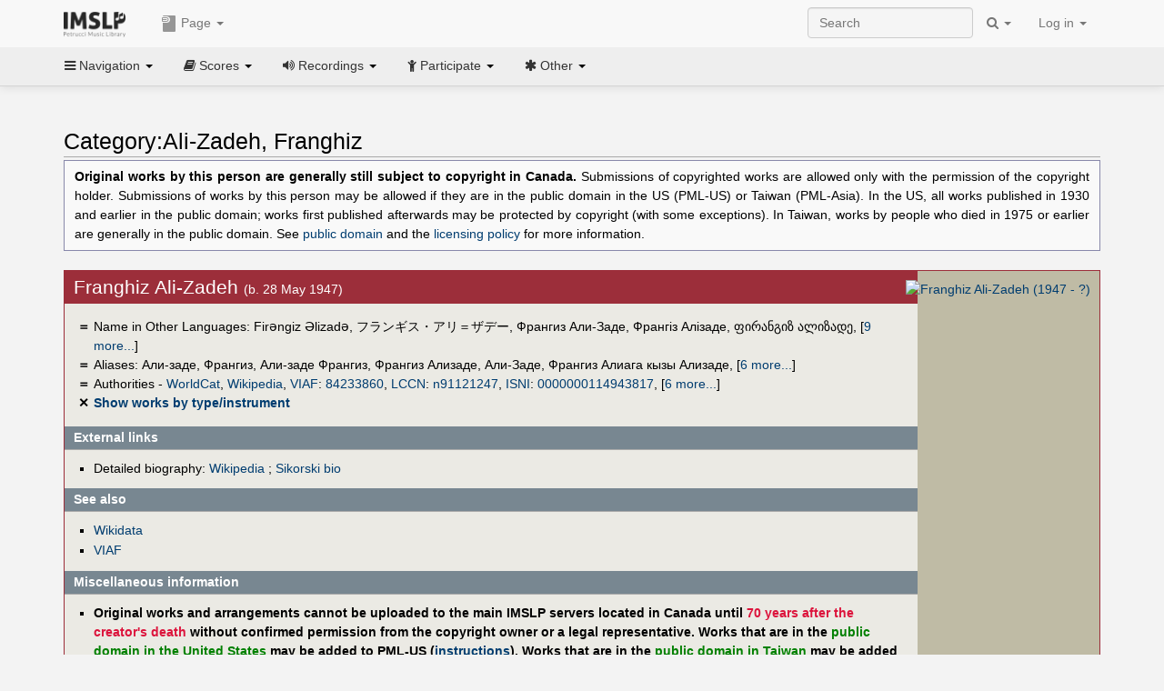

--- FILE ---
content_type: text/html; charset=UTF-8
request_url: https://imslp.org/wiki/Category:Ali-Zadeh,_Franghiz
body_size: 11134
content:
<!DOCTYPE html>
<html lang="en" dir="ltr" class="client-nojs">
<head>
<title>Category:Ali-Zadeh, Franghiz - IMSLP</title>
<meta charset="UTF-8" />
<meta name="generator" content="MediaWiki 1.18.1" />
<meta http-equiv="X-UA-Compatible" content="IE=edge" />
<meta name="viewport" content="width=device-width, initial-scale=1, maximum-scale=1" />
<link rel="apple-touch-icon" sizes="180x180" href="/apple-touch-icon.png" />
<link rel="icon" sizes="192x192" href="/android-touch-icon.png" />
<link rel="shortcut icon" href="/favicon.ico" />
<link rel="search" type="application/opensearchdescription+xml" href="/opensearch_desc.php" title="IMSLP (en)" />
<link rel="EditURI" type="application/rsd+xml" href="//imslp.org/api.php?action=rsd" />
<link rel="copyright" href="http://creativecommons.org/licenses/by-sa/4.0/" />
<link rel="alternate" type="application/atom+xml" title="IMSLP Atom feed" href="/index.php?title=Special:RecentChanges&amp;feed=atom" />
<link rel="stylesheet" href="/load.php?debug=false&amp;lang=en&amp;modules=ext.wikiForum%7Cmediawiki.legacy.commonPrint%2Cshared%7Cskins.bootstrapmediawiki&amp;only=styles&amp;skin=bootstrap-mediawiki&amp;*" />
<link rel="stylesheet" href="/skins/bootstrap-mediawiki/font-awesome/css/font-awesome.min.css" />
<link rel="stylesheet" href="/extensions/Slick/slick.css" />
<link rel="stylesheet" href="/extensions/Slick/slick-theme.css" />
<link rel="stylesheet" href="/extensions/common/jscss/flexigrid.css?22.0" />
<link rel="stylesheet" href="/extensions/common/jscss/IMSLPMisc.css?22.0" />
<link rel="stylesheet" href="/skins/bootstrap-mediawiki/submenu/css/bootstrap-submenu.min.css?303" /><meta name="ResourceLoaderDynamicStyles" content="" />
<link rel="stylesheet" href="/load.php?debug=false&amp;lang=en&amp;modules=site&amp;only=styles&amp;skin=bootstrap-mediawiki&amp;*" />
<style>a:lang(ar),a:lang(ckb),a:lang(fa),a:lang(kk-arab),a:lang(mzn),a:lang(ps),a:lang(ur){text-decoration:none}a.new,#quickbar a.new{color:#ba0000}

/* cache key: imslp_wiki:resourceloader:filter:minify-css:4:c88e2bcd56513749bec09a7e29cb3ffa */</style>
<script src="/load.php?debug=false&amp;lang=en&amp;modules=startup&amp;only=scripts&amp;skin=bootstrap-mediawiki&amp;*"></script>
<script>if(window.mw){
	mw.config.set({"wgCanonicalNamespace": "Category", "wgCanonicalSpecialPageName": false, "wgNamespaceNumber": 14, "wgPageName": "Category:Ali-Zadeh,_Franghiz", "wgTitle": "Ali-Zadeh, Franghiz", "wgCurRevisionId": 3746874, "wgArticleId": 649933, "wgIsArticle": true, "wgAction": "view", "wgUserName": null, "wgUserGroups": ["*"], "wgCategories": ["Non-Public Domain People", "People", "Composers", "People from the Modern era", "Azerbaijani people", "Locked people", "Female people"], "wgBreakFrames": false, "wgRestrictionEdit": ["sysop"], "wgRestrictionMove": ["sysop"], "wgVectorEnabledModules": {"collapsiblenav": true, "collapsibletabs": true, "editwarning": false, "expandablesearch": false, "footercleanup": false, "sectioneditlinks": false, "simplesearch": true, "experiments": true}, "wgWikiEditorEnabledModules": {"toolbar": true, "dialogs": true, "hidesig": true, "templateEditor": false, "templates": false, "preview": false, "previewDialog": false, "publish": false, "toc": false}, "userIsMember": false});
}
</script><script>if(window.mw){
	mw.loader.load(["mediawiki.page.startup"]);
}
</script>

<script async src='https://www.googletagmanager.com/gtag/js?id=G-4QW4VCTZ4E'></script>
<script>
	window.dataLayer = window.dataLayer || [];
	function gtag(){dataLayer.push(arguments);}
	gtag('js', new Date());
	gtag('config', 'G-4QW4VCTZ4E');
</script>
<script type="text/javascript">
    (function(c,l,a,r,i,t,y){
        c[a]=c[a]||function(){(c[a].q=c[a].q||[]).push(arguments)};
        t=l.createElement(r);t.async=1;t.src="https://www.clarity.ms/tag/"+i;
        y=l.getElementsByTagName(r)[0];y.parentNode.insertBefore(t,y);
    })(window, document, "clarity", "script", "i36pgsjwfo");
</script></head>
<body class="mediawiki ltr sitedir-ltr ns-14 ns-subject page-Category_Ali-Zadeh_Franghiz action-view skin-bootstrap-mediawiki">
<script>if(typeof IMSLPMsg=='undefined')IMSLPMsg={};$.extend(IMSLPMsg,{"js-a1":"e-mail address","js-a2":"or","js-a3":"existing IMSLP account name","js-a4":"15","js-b":"e-mail address (required)","js-b1":"E-mail Address","js-c":"IMSLP account name (optional)","js-c1":"IMSLP Account Name","js-d":"Purchase","js-e":"`1 Year`7 `2 Months: $`3.`4 per month, $`5.`6 total.","js-f":"composer category name","js-g":"Please select a composer.","js-h":"Composer category does not exist.","js-i":"Unable to get composer birth year.","js-j":"Composer must have been born more than 10 years ago.","js-k":"Composer: `1, Born: `2, Subscription Period: `3 Years, $`4.`5 total.","js-l":"Invalid e-mail address.","js-m":"No e-mail address provided.","js-n":"No e-mail address or user name provided.","js-o":"This is a `1gift subscription`2.","js-p":"Number of gift subscriptions:","js-q":"Invalid number of gift certificates.","js-r":"Your download will continue in `1 seconds...","js-s":"Click here to continue your download.","js-t":"This user is already a member.  Do you want to continue and add to the membership period?","js-u":"Internal server error.","js-v":"No composer selected.","js-w":"become a member","usegift":"1","pplc":"","unlocknav":"Unlock toolbars","locknav":"Lock toolbars","creditcard":"Credit card","paypal":"PayPal","membdesc":"Membership ($22 per year)","subscribe":"Subscribe","top10below":"Top 10 results below","naxosmoreres":"more results","chgkeyw":"change","naxossearchkey":"Search key:","newfile":"This is a newly submitted file that is available to members only.","memblogin":"<b>Are you a member?  Please <a href=\"\/index.php?title=Special:Userlogin&returnto=`1\">sign in<\/a> to avoid the waiting period.<\/b>","removead":"remove ad","addsheetmusic":"Add Sheet Music","yourownarrangement":"Your Own Arrangement","yourowncomposition":"Your Own Composition","yourownedition":"Your Own Edition","recording":"Recording","addfile":"Add File","addwork":"Add Work","membershipstatus":"Membership status","purchasemembership":"Purchase membership","searchimslpsite":"Search IMSLP site","searchbyimslpindex":"Search by IMSLP index","searchnaxosmusiclibrary":"Search Naxos Music Library","js-cont":"cont.","js-noprevious":"no previous","js-previous":"previous `1","js-nonext":"no next","js-next":"next `1","js-fcs":"Search category...","addscan":"Add Scan","addmanuscript":"Add Manuscript","newcomposition":"New Composition","newarrangement":"New Arrangement","newedition":"New Edition","updatecard":"Update Credit Card","confirmremovecc":"Please confirm credit card removal, all renewing subscriptions will be automatically cancelled.","alipay":"Alipay","dontexpandfileentries":"Don't expand file entries","expandfileentries":"Expand file entries","js-t1":"This user already has a renewing subscription, another subscription cannot be purchased.","js-recur-monthly":"Monthly subscription: $2.99\/mo","js-recur-yearly":"Yearly subscription: $22.00\/yr ($1.83\/mo)","js-pay-bancontact":"Bancontact","js-pay-eps":"eps","js-pay-giropay":"giropay","js-pay-ideal":"iDEAL","js-pay-p24":"Przelewy24","js-pay-sofort":"SOFORT","js-pay-wechat":"WeChat Pay","js-paymentrequiresname":"Please enter your full name to use this payment method:","js-sofortcountry":"Bank account location","js-sofortselecttext":"Select a country","js-paymenttypeyearlyonly":"Only credit cards and Paypal are accepted for a monthly subscription.","membdesc-norecur":"Membership ($`1)","membdesc-monthly":"Membership ($2.99 per month)","app-title":"IMSLP","app-price":"FREE","app-button":"VIEW","app-apple":"On the App Store","app-google":"In Google Play","app-amazon":"On Amazon Appstore","js-promo-year":"1 year","js-promo-years":"`1 years","js-promo-month":"1 month","js-promo-months":"`1 months","js-promo-ptnrbuyamt":"`1 (current balance: `2)","js-promo-codetooshort":"Promo code too short.","js-promo-email":"E-mail","js-promo-customer-email":"Customer e-mail","js-promo-email-required":"E-mail is required.","js-membership-monthly":"Monthly membership: $`1 per month","js-membership-yearly":"Yearly membership: $`1 per year","stripe-membdesc":"Membership ($`1 per year)"});</script><script>IMSLPTOCMsg="Contents";</script>		<div id="adngin-video-0" style="height:0"></div>
		<script src="/skins/bootstrap-mediawiki/submenu/js/bootstrap-submenu.min.js"></script>
		<div class="navbar navbar-default navbar-fixed-top " id="bs-top-navbar" role="navigation">
				<div class="container">
					<!-- .btn-navbar is used as the toggle for collapsed navbar content -->
					<div class="navbar-header">
						<button class="navbar-toggle collapsed" data-toggle="collapse" data-target=".navbar-collapse">
							<span class="sr-only">Toggle navigation</span>
							<span class="icon-bar"></span>
							<span class="icon-bar"></span>
							<span class="icon-bar"></span>
						</button>
														<select id="subnav-select">
								<option selected disabled hidden>Navigation</option><optgroup label=" Navigation"><option value='/wiki/Main_Page'><i class="fa fa-home"></i> Main Page</option><option value='/wiki/Special:RecentChanges'><i class="fa fa-edit"></i> Recent changes</option><option value='/wiki/Special:Random'><i class="fa fa-random"></i> Random page</option></optgroup><optgroup label=" Scores"><option value='/wiki/IMSLP:Difficulty'><i class="fa fa-star"></i> Instrument difficulty</option><option value='/wiki/Category:Composers'><i class="fa fa-sort-alpha-asc"></i> Composers</option><option value='/wiki/Category:People'><i class="fa fa-users"></i> All people</option><option value='/wiki/Category:People_by_nationality'><i class="fa fa-globe"></i> Nationality</option><option value='/wiki/Browse_people_by_time_period'><i class="fa fa-calendar"></i> Time period</option><option value='/wiki/IMSLP:View_Genres'><i class="fa fa-list-ul"></i> Instrumentation/Genre</option><option value='/wiki/Category:Scores_by_publisher'><i class="fa fa-files-o"></i> Publishers</option><option value='/wiki/Category:Works_with_Braille_scores'><i class="fa fa-braille"></i> Braille scores</option></optgroup><optgroup label=" Recordings"><option value='https://imslp.org/index.php?title=Category:People_with_recordings&amp;memberitst=Recordings'><i class="fa fa-sort-alpha-asc"></i> Composers</option><option value='/wiki/Category:Performers'><i class="fa fa-users"></i> Performer name</option><option value='/wiki/Category:Pages_with_commercial_recordings'><i class="fa fa-headphones"></i> Commercial recordings</option></optgroup><optgroup label=" Participate"><option value='/wiki/IMSLP:Contributor_Portal'>Contributor portal</option><option value='' disabled='disabled' class='unclickable'>----</option>
<option value='https://imslp.org/index.php?title=Special:WikiForumNext/recent-discussions//1/4'>Recent discussions</option><option value='https://imslpforums.org'>Forums</option><option value='/wiki/IMSLP:IRC_Access'>Live Chat (IRC)</option><option value='' disabled='disabled' class='unclickable'>----</option>
<option value='/wiki/IMSLP:FAQ'>FAQ</option><option value='/wiki/Help:Contents'>Help</option></optgroup><optgroup label=" Other"><option value='https://imslp.org/index.php?title=Category:Pages_with_parts_for_purchase&amp;simplesubcat=1&amp;launchtab=parts'>Purchase from IMSLP</option><option value='/wiki/IMSLP:Subscriptions'>Purchase membership</option><option value='https://www.paypal.com/cgi-bin/webscr?cmd=_donations&amp;business=payments@imslp.org&amp;item_name=IMSLP+%2F+Petrucci+Music+Library&amp;no_shipping=0&amp;no_note=1&amp;tax=0&amp;currency_code=USD&amp;lc=US&amp;bn=PP-DonationsBF&amp;charset=UTF-8&amp;notify_url=http%3A%2F%2Fimslp.org%2Fimslpscripts%2Fshop%2FPPDonationsIPN.ISCR.php'>Donate</option><option value='/wiki/IMSLP:Site_support'>Supporting IMSLP</option><option value='/wiki/IMSLP:Sponsored_Composers'>Sponsored people</option><option value='' disabled='disabled' class='unclickable'>----</option>
<option value='/wiki/IMSLP:Jobs'>Jobs</option><option value='/wiki/IMSLP:About'>About</option><option value='' disabled='disabled' class='unclickable'>----</option>
<option value='/wiki/IMSLP:Select_Language'>Select language</option><option value='/wiki/Special:Upload'>Upload picture</option><option value='/wiki/IMSLP:Sitemap'>Sitemap</option><option value='/wiki/IMSLP:Privacy_policy'>Privacy policy</option><option value='/wiki/IMSLP:General_disclaimer'>Disclaimers</option></optgroup>								</select>
														<a class="navbar-brand" href="/wiki/Main_Page" title="IMSLP"><img src='/imslp.png' alt='Logo'/></a>
					</div>

					<div class="collapse navbar-collapse" id="bs-mobile-nav">					<ul class="nav navbar-nav" id="page-dropdown"><li class="dropdown"><a class="dropdown-toggle nddm" data-toggle="dropdown"><span class="icon icon11"></span> Page <b class="caret"></b></a><ul class="dropdown-menu "><li ><a href="/wiki/Category:Ali-Zadeh,_Franghiz" class='nddm selected'><i class="fa fa-folder-open"></i> Category</a><li ><a href="/index.php?title=Special:WikiForum&amp;forum=4&amp;page_assoc=Category%3AAli-Zadeh%2C+Franghiz" class='nddm '><i class="fa fa-comment"></i> Discussion (0)</a><li ><a href="/index.php?title=Category:Ali-Zadeh,_Franghiz&amp;action=edit" class='nddm '><i class="fa fa-file-code-o"></i> View source</a><li ><a href="/index.php?title=Category:Ali-Zadeh,_Franghiz&amp;action=history" class='nddm '><i class="fa fa-clock-o"></i> History</a><li class='divider'></li>
<li ><a href="/wiki/Special:WhatLinksHere/Category:Ali-Zadeh,_Franghiz" class='nddm '><i class="fa fa-link"></i> What links here</a><li ><a href="/wiki/Special:RecentChangesLinked/Category:Ali-Zadeh,_Franghiz" class='nddm '><i class="fa fa-arrows-h"></i> Related changes</a><li ><a href="/index.php?title=Category:Ali-Zadeh,_Franghiz&amp;printable=yes" class='nddm '><i class="fa fa-print"></i> Printable version</a><li ><a href="/index.php?title=Category:Ali-Zadeh,_Franghiz&amp;oldid=3746874" class='nddm '><i class="fa fa-anchor"></i> Permanent link</a></ul></li></ul>					<ul class="nav navbar-nav navbar-right" id="logindd">
						<li class="dropdown"><a class="dropdown-toggle nddm" data-toggle="dropdown">Log in <b class="caret"></b></a><ul class="dropdown-menu "><li ><a href="/index.php?title=Special:UserLogin&amp;returnto=Category%3AAli-Zadeh%2C%20Franghiz" class='nddm '><i class="fa fa-sign-in"></i> Log in</a><li ><a onclick='return false;' class='nddm navbarlockitem'>navbarlockitem</a><li ><a onclick='return false;' class='nddm navbarexpfileent'>navbarexpfileent</a></ul></li>					</ul><ul class="nav navbar-nav navbar-right"><li class="dropdown"><a class="dropdown-toggle nddm" data-toggle="dropdown"><i class="fa fa-search" id="imslp-search-icon"></i> <b class="caret"></b></a><ul class="dropdown-menu nopullup"><li ><a onclick='return changeSearch(1);' class='nddm '><i class="fa fa-search"></i> Search IMSLP site</a><li ><a onclick='return changeSearch(2);' class='nddm '><i class="fa fa-hashtag"></i> Search by IMSLP index</a></ul></li>					</ul><form class="navbar-search navbar-form navbar-right" onsubmit="return doSearch();">
						<div>
							<input class="form-control" placeholder="Search" title="Search [ctrl-option-f]" accesskey="f" id="searchInput" autocomplete="off">
						</div>
					</form>
					</div>
				</div>
		</div><!-- topbar -->
					<div class="subnav subnav-fixed" id="bs-top-subnav">
				<div class="container">
					<ul class="nav nav-pills">
					<li class="dropdown"><a class="dropdown-toggle nddm" data-toggle="dropdown"><i class="fa fa-bars"></i> Navigation <b class="caret"></b></a><ul class="dropdown-menu "><li ><a href="/wiki/Main_Page" class='nddm '><i class="fa fa-home"></i> Main Page</a><li ><a href="/wiki/Special:RecentChanges" class='nddm '><i class="fa fa-edit"></i> Recent changes</a><li ><a href="/wiki/Special:Random" class='nddm '><i class="fa fa-random"></i> Random page</a></ul></li><li class="dropdown"><a class="dropdown-toggle nddm" data-toggle="dropdown"><i class="fa fa-book"></i> Scores <b class="caret"></b></a><ul class="dropdown-menu "><li ><a href="/wiki/IMSLP:Difficulty" class='nddm '><i class="fa fa-star"></i> Instrument difficulty</a><li ><a href="/wiki/Category:Composers" class='nddm '><i class="fa fa-sort-alpha-asc"></i> Composers</a><li ><a href="/wiki/Category:People" class='nddm '><i class="fa fa-users"></i> All people</a><li ><a href="/wiki/Category:People_by_nationality" class='nddm '><i class="fa fa-globe"></i> Nationality</a><li ><a href="/wiki/Browse_people_by_time_period" class='nddm '><i class="fa fa-calendar"></i> Time period</a><li ><a href="/wiki/IMSLP:View_Genres" class='nddm '><i class="fa fa-list-ul"></i> Instrumentation/Genre</a><li ><a href="/wiki/Category:Scores_by_publisher" class='nddm '><i class="fa fa-files-o"></i> Publishers</a><li ><a href="/wiki/Category:Works_with_Braille_scores" class='nddm '><i class="fa fa-braille"></i> Braille scores</a></ul></li><li class="dropdown"><a class="dropdown-toggle nddm" data-toggle="dropdown"><i class="fa fa-volume-up"></i> Recordings <b class="caret"></b></a><ul class="dropdown-menu "><li ><a href="https://imslp.org/index.php?title=Category:People_with_recordings&amp;memberitst=Recordings" class='nddm '><i class="fa fa-sort-alpha-asc"></i> Composers</a><li ><a href="/wiki/Category:Performers" class='nddm '><i class="fa fa-users"></i> Performer name</a><li ><a href="/wiki/Category:Pages_with_commercial_recordings" class='nddm '><i class="fa fa-headphones"></i> Commercial recordings</a></ul></li><li class="dropdown"><a class="dropdown-toggle nddm" data-toggle="dropdown"><i class="fa fa-child"></i> Participate <b class="caret"></b></a><ul class="dropdown-menu "><li ><a href="/wiki/IMSLP:Contributor_Portal" class='nddm '>Contributor portal</a><li class='divider'></li>
<li ><a href="https://imslp.org/index.php?title=Special:WikiForumNext/recent-discussions//1/4" class='nddm '>Recent discussions</a><li ><a href="https://imslpforums.org" class='nddm '>Forums</a><li ><a href="/wiki/IMSLP:IRC_Access" class='nddm '>Live Chat (IRC)</a><li class='divider'></li>
<li ><a href="/wiki/IMSLP:FAQ" class='nddm '>FAQ</a><li ><a href="/wiki/Help:Contents" class='nddm '>Help</a></ul></li><li class="dropdown"><a class="dropdown-toggle nddm" data-toggle="dropdown"><i class="fa fa-asterisk"></i> Other <b class="caret"></b></a><ul class="dropdown-menu "><li ><a href="https://imslp.org/index.php?title=Category:Pages_with_parts_for_purchase&amp;simplesubcat=1&amp;launchtab=parts" class='nddm '>Purchase from IMSLP</a><li ><a href="/wiki/IMSLP:Subscriptions" class='nddm '>Purchase membership</a><li ><a href="https://www.paypal.com/cgi-bin/webscr?cmd=_donations&amp;business=payments@imslp.org&amp;item_name=IMSLP+%2F+Petrucci+Music+Library&amp;no_shipping=0&amp;no_note=1&amp;tax=0&amp;currency_code=USD&amp;lc=US&amp;bn=PP-DonationsBF&amp;charset=UTF-8&amp;notify_url=http%3A%2F%2Fimslp.org%2Fimslpscripts%2Fshop%2FPPDonationsIPN.ISCR.php" class='nddm '>Donate</a><li ><a href="/wiki/IMSLP:Site_support" class='nddm '>Supporting IMSLP</a><li ><a href="/wiki/IMSLP:Sponsored_Composers" class='nddm '>Sponsored people</a><li class='divider'></li>
<li ><a href="/wiki/IMSLP:Jobs" class='nddm '>Jobs</a><li ><a href="/wiki/IMSLP:About" class='nddm '>About</a><li class='divider'></li>
<li ><a href="/wiki/IMSLP:Select_Language" class='nddm '>Select language</a><li ><a href="/wiki/Special:Upload" class='nddm '>Upload picture</a><li ><a href="/wiki/IMSLP:Sitemap" class='nddm '>Sitemap</a><li ><a href="/wiki/IMSLP:Privacy_policy" class='nddm '>Privacy policy</a><li ><a href="/wiki/IMSLP:General_disclaimer" class='nddm '>Disclaimers</a></ul></li>					</ul>
				</div>
			</div>
					<div id="wiki-outer-body">
			<div id="wiki-body" class="container">
				<div id="adngin-top-0"></div><br />								<span id='mw-js-message-wrapper'></span>
												
				<h1 id="firstHeading" class="firstHeading pagetitle page-header">
					Category:Ali-Zadeh, Franghiz				</h1>	

				<div class="body"><div lang="en" dir="ltr" class="mw-content-ltr"><table class="toccolours protected" style="border: 1px solid #8888aa; padding-top:4px; padding-bottom:4px; padding-left:8px; padding-right:8px; font-size:95%;">

<tr>
<td align="justify"><b>Original works by this person are generally still subject to copyright in Canada.</b> Submissions of copyrighted works are allowed only with the permission of the copyright holder. Submissions of works by this person may be allowed if they are in the public domain in the US (PML-US) or Taiwan (PML-Asia). In the US, all works published in 1930 and earlier in the public domain; works first published afterwards may be protected by copyright (with some exceptions). In Taiwan, works by people who died in 1975 or earlier are generally in the public domain. See <a href="/wiki/Public_domain" title="Public domain">public domain</a> and the <a href="/wiki/IMSLP:Licensing_Policy_and_Guidelines" title="IMSLP:Licensing Policy and Guidelines">licensing policy</a> for more information.
</td></tr></table><br />
<div class="cp_outer"><div class="cp_inner"><div class="cp_img">
<div class="floatnone"><a href="/wiki/File:Firengiz.jpg" class="image" title="Franghiz Ali-Zadeh (1947 -&#160;?)"><img alt="Franghiz Ali-Zadeh (1947 -&#160;?)" src="/images/d/d3/Firengiz.jpg" width="180" height="223" /></a></div>
</div>
<div class="cp_firsth">
<h2> <span class="mw-headline" id="Franghiz_Ali-Zadeh">Franghiz Ali-Zadeh </span></h2>(b. 28 May 1947)
</div>
<div class="plainlinks cp_mainlinks">
<div class="cp_symbol">＝</div> <span style="font-weight:normal">Name in Other Languages: <span title="de, az, fi">Firəngiz Əlizadə</span>, <span title="ja">フランギス・アリ＝ザデー</span>, <span title="ru">Франгиз Али-Заде</span>, <span title="uk">Франгіз Алізаде</span>, <span title="ka">ფირანგიზ ალიზადე</span>, <span class="expandline" title="9 more..."><span title="hy">Ֆիրենգիզ Ալիզադե</span>, <span title="ar, arz">فيرانجيز عليزاده</span>, <span title="fa">فرانگیز علی‌زاده</span>, <span title="cs">Frangis Ali-Sade</span>, <span title="tr">Firengiz Alizade</span>, <span title="bn">ফেরঙ্গিজ আলীজাদেহ</span>, <span title="as">ফেৰাংগিজ আলিজাদেহ</span>, <span title="hi">फ़रांगिज़ अलीज़ादेह</span>, <span title="ur">فرنگیز علی زادہ</span></span></span><br />
<div class="cp_symbol">＝</div> <span style="font-weight:normal">Aliases: <span title="ru">Али-заде, Франгиз</span>, <span title="ru">Али-заде Франгиз</span>, <span title="ru, nl">Франгиз Ализаде</span>, <span title="ru">Али-Заде</span>, <span title="ru">Франгиз Алиага кызы Ализаде</span>, <span class="expandline" title="6 more..."><span title="ru">Али-Заде Ф.</span>, <span title="ru">Ализаде, Франгиз Алиага кызы</span>, <span title="fi">Frangiz Ali-Zade</span>, <span title="fi">Frangis Ali-Zade</span>, <span title="uk">Франгіз Аліага кизи Алізаде</span>, <span title="es">Frangiz Alizade</span></span></span><br />
<div class="cp_symbol">＝</div> <span style="font-weight:normal">Authorities - <a rel="nofollow" class="external text" href="https://www.worldcat.org/identities/containsVIAFID/84233860">WorldCat</a>, <a rel="nofollow" class="external text" href="https://en.wikipedia.org/wiki/Franghiz_Ali-Zadeh">Wikipedia</a>, <a href="http://en.wikipedia.org/wiki/Virtual_International_Authority_File" class="extiw" title="wikipedia:Virtual International Authority File">VIAF</a>: <a rel="nofollow" class="external text" href="https://viaf.org/viaf/84233860">84233860</a>, <a href="http://en.wikipedia.org/wiki/Library_of_Congress_Control_Number" class="extiw" title="wikipedia:Library of Congress Control Number">LCCN</a>: <a rel="nofollow" class="external text" href="http://id.loc.gov/authorities/names/n91121247">n91121247</a>, <a href="http://en.wikipedia.org/wiki/International_Standard_Name_Identifier" class="extiw" title="wikipedia:International Standard Name Identifier">ISNI</a>: <a rel="nofollow" class="external text" href="http://isni.org/isni/0000000114943817">0000000114943817</a>, <span class="expandline" title="6 more..."><a href="http://en.wikipedia.org/wiki/Integrated_Authority_File" class="extiw" title="wikipedia:Integrated Authority File">GND</a>: <a rel="nofollow" class="external text" href="https://d-nb.info/gnd/124557031">124557031</a>, <a href="http://en.wikipedia.org/wiki/Biblioth%C3%A8que_nationale_de_France" class="extiw" title="wikipedia:Bibliothèque nationale de France">BNF</a>: <a rel="nofollow" class="external text" href="http://catalogue.bnf.fr/ark:/12148/cb139707444">139707444</a>, <a href="http://en.wikipedia.org/wiki/MusicBrainz" class="extiw" title="wikipedia:MusicBrainz">MusicBrainz</a>: <a rel="nofollow" class="external text" href="https://musicbrainz.org/artist/fd33624a-a34a-4954-a109-a0f9d92e8c05">fd33624a-a34a-4954-a109-a0f9d92e8c05</a>, <a href="http://en.wikipedia.org/wiki/National_Library_of_the_Czech_Republic" class="extiw" title="wikipedia:National Library of the Czech Republic">NKC</a>: <a rel="nofollow" class="external text" href="http://aleph.nkp.cz/F/?func=find-c&amp;local_base=aut&amp;ccl_term=ica=js20050502001&amp;CON_LNG=ENG">js20050502001</a>, <a href="http://en.wikipedia.org/wiki/CiNii" class="extiw" title="wikipedia:CiNii">CiNii</a>: <a rel="nofollow" class="external text" href="http://ci.nii.ac.jp/author/DA12389821?l=en">DA12389821</a>, <a href="http://en.wikipedia.org/wiki/Institute_for_Advanced_Technology_in_the_Humanities" class="extiw" title="wikipedia:Institute for Advanced Technology in the Humanities">IATH</a>: <a rel="nofollow" class="external text" href="http://socialarchive.iath.virginia.edu/ark:/99166/w65j9hn1">w65j9hn1</a></span></span><br />
<div class="cp_symbol">✕</div> <a href="/wiki/Special:CategoryWalker/Ali-Zadeh,_Franghiz/" title="Special:CategoryWalker/Ali-Zadeh, Franghiz/">Show works by type/instrument</a><br />
</div>
<h2 class="cp_h"> <span class="mw-headline" id="External_links">External links</span></h2>
<div class="cp_links">
<ul><li>Detailed biography: <a href="http://en.wikipedia.org/wiki/Franghiz_Ali-Zadeh" class="extiw" title="wikipedia:Franghiz Ali-Zadeh">Wikipedia</a>&#160;; <span class="plainlinks"><a rel="nofollow" class="external text" href="http://www.sikorski.de/229/en/ali_zadeh_franghiz.html">Sikorski bio</a></span>
</li></ul>
</div>
<h2 class="cp_h"> <span class="mw-headline" id="See_also">See also</span></h2><div class="cp_links">
<ul><li><span class="plainlinks"><a rel="nofollow" class="external text" href="http://www.wikidata.org/wiki/Q288110">Wikidata</a></span>
</li><li><span class="plainlinks"><a rel="nofollow" class="external text" href="http://viaf.org/en/viaf/84233860">VIAF</a></span>
</li></ul>
</div>
<h2 class="cp_h"> <span class="mw-headline" id="Miscellaneous_information">Miscellaneous information</span></h2><div class="cp_links">
<ul><li><b>Original works and arrangements cannot be uploaded to the main IMSLP servers located in Canada until <span style="color:crimson">70 years after the creator's death</span> without confirmed permission from the copyright owner or a legal representative. Works that are in the <span style="color:green;">public domain in the United States</span> may be added to PML-US (<a href="/wiki/PML-US_upload_instructions" title="PML-US upload instructions">instructions</a>). Works that are in the <span style="color:green;">public domain in Taiwan</span> may be added to PML-Asia (<a href="/wiki/PML-Asia_upload_instructions" title="PML-Asia upload instructions">instructions</a>). If the composer's page is locked and you would like to add a new work page for a work that was first published before 1931, or which is in the public domain in the United States for another reason (see <a href="/wiki/Public_domain" title="Public domain">public domain</a>), please create a new topic <span class="plainlinks"><a rel="nofollow" class="external text" href="http://imslpforums.org/viewforum.php?f=40">here</a></span> detailing the name of the piece and evidence of the work's date of first publication.</b></div>
</li></ul>
<div class="cp_clear"></div>
</div>
</div><div id="adngin-in_content1-0"></div>
<div class="plainlinks" style="margin-bottom:-0.6em;font-weight:bold;margin-top:1em"><center>
Table of Contents: <a rel="nofollow" class="external text" href="http://imslp.org/wiki/Category:Ali-Zadeh,_Franghiz#"><span class="ptpar" data-pars="intersect,transclude,simplesubcat,launchtab">Top</span></a> - <a href="/wiki/Category:Ali-Zadeh,_Franghiz#fcfrom:A" title="Category:Ali-Zadeh, Franghiz"><span class="ptpar" data-pars="intersect,transclude,simplesubcat,launchtab">A</span></a> <a href="/wiki/Category:Ali-Zadeh,_Franghiz#fcfrom:B" title="Category:Ali-Zadeh, Franghiz"><span class="ptpar" data-pars="intersect,transclude,simplesubcat,launchtab">B</span></a> <a href="/wiki/Category:Ali-Zadeh,_Franghiz#fcfrom:C" title="Category:Ali-Zadeh, Franghiz"><span class="ptpar" data-pars="intersect,transclude,simplesubcat,launchtab">C</span></a> <a href="/wiki/Category:Ali-Zadeh,_Franghiz#fcfrom:D" title="Category:Ali-Zadeh, Franghiz"><span class="ptpar" data-pars="intersect,transclude,simplesubcat,launchtab">D</span></a> <a href="/wiki/Category:Ali-Zadeh,_Franghiz#fcfrom:E" title="Category:Ali-Zadeh, Franghiz"><span class="ptpar" data-pars="intersect,transclude,simplesubcat,launchtab">E</span></a> <a href="/wiki/Category:Ali-Zadeh,_Franghiz#fcfrom:F" title="Category:Ali-Zadeh, Franghiz"><span class="ptpar" data-pars="intersect,transclude,simplesubcat,launchtab">F</span></a> <a href="/wiki/Category:Ali-Zadeh,_Franghiz#fcfrom:G" title="Category:Ali-Zadeh, Franghiz"><span class="ptpar" data-pars="intersect,transclude,simplesubcat,launchtab">G</span></a> <a href="/wiki/Category:Ali-Zadeh,_Franghiz#fcfrom:H" title="Category:Ali-Zadeh, Franghiz"><span class="ptpar" data-pars="intersect,transclude,simplesubcat,launchtab">H</span></a> <a href="/wiki/Category:Ali-Zadeh,_Franghiz#fcfrom:I" title="Category:Ali-Zadeh, Franghiz"><span class="ptpar" data-pars="intersect,transclude,simplesubcat,launchtab">I</span></a> <a href="/wiki/Category:Ali-Zadeh,_Franghiz#fcfrom:J" title="Category:Ali-Zadeh, Franghiz"><span class="ptpar" data-pars="intersect,transclude,simplesubcat,launchtab">J</span></a> <a href="/wiki/Category:Ali-Zadeh,_Franghiz#fcfrom:K" title="Category:Ali-Zadeh, Franghiz"><span class="ptpar" data-pars="intersect,transclude,simplesubcat,launchtab">K</span></a> <a href="/wiki/Category:Ali-Zadeh,_Franghiz#fcfrom:L" title="Category:Ali-Zadeh, Franghiz"><span class="ptpar" data-pars="intersect,transclude,simplesubcat,launchtab">L</span></a> <a href="/wiki/Category:Ali-Zadeh,_Franghiz#fcfrom:M" title="Category:Ali-Zadeh, Franghiz"><span class="ptpar" data-pars="intersect,transclude,simplesubcat,launchtab">M</span></a> <a href="/wiki/Category:Ali-Zadeh,_Franghiz#fcfrom:N" title="Category:Ali-Zadeh, Franghiz"><span class="ptpar" data-pars="intersect,transclude,simplesubcat,launchtab">N</span></a> <a href="/wiki/Category:Ali-Zadeh,_Franghiz#fcfrom:O" title="Category:Ali-Zadeh, Franghiz"><span class="ptpar" data-pars="intersect,transclude,simplesubcat,launchtab">O</span></a> <a href="/wiki/Category:Ali-Zadeh,_Franghiz#fcfrom:P" title="Category:Ali-Zadeh, Franghiz"><span class="ptpar" data-pars="intersect,transclude,simplesubcat,launchtab">P</span></a> <a href="/wiki/Category:Ali-Zadeh,_Franghiz#fcfrom:Q" title="Category:Ali-Zadeh, Franghiz"><span class="ptpar" data-pars="intersect,transclude,simplesubcat,launchtab">Q</span></a> <a href="/wiki/Category:Ali-Zadeh,_Franghiz#fcfrom:R" title="Category:Ali-Zadeh, Franghiz"><span class="ptpar" data-pars="intersect,transclude,simplesubcat,launchtab">R</span></a> <a href="/wiki/Category:Ali-Zadeh,_Franghiz#fcfrom:S" title="Category:Ali-Zadeh, Franghiz"><span class="ptpar" data-pars="intersect,transclude,simplesubcat,launchtab">S</span></a> <a href="/wiki/Category:Ali-Zadeh,_Franghiz#fcfrom:T" title="Category:Ali-Zadeh, Franghiz"><span class="ptpar" data-pars="intersect,transclude,simplesubcat,launchtab">T</span></a> <a href="/wiki/Category:Ali-Zadeh,_Franghiz#fcfrom:U" title="Category:Ali-Zadeh, Franghiz"><span class="ptpar" data-pars="intersect,transclude,simplesubcat,launchtab">U</span></a> <a href="/wiki/Category:Ali-Zadeh,_Franghiz#fcfrom:V" title="Category:Ali-Zadeh, Franghiz"><span class="ptpar" data-pars="intersect,transclude,simplesubcat,launchtab">V</span></a> <a href="/wiki/Category:Ali-Zadeh,_Franghiz#fcfrom:W" title="Category:Ali-Zadeh, Franghiz"><span class="ptpar" data-pars="intersect,transclude,simplesubcat,launchtab">W</span></a> <a href="/wiki/Category:Ali-Zadeh,_Franghiz#fcfrom:X" title="Category:Ali-Zadeh, Franghiz"><span class="ptpar" data-pars="intersect,transclude,simplesubcat,launchtab">X</span></a> <a href="/wiki/Category:Ali-Zadeh,_Franghiz#fcfrom:Y" title="Category:Ali-Zadeh, Franghiz"><span class="ptpar" data-pars="intersect,transclude,simplesubcat,launchtab">Y</span></a> <a href="/wiki/Category:Ali-Zadeh,_Franghiz#fcfrom:Z" title="Category:Ali-Zadeh, Franghiz"><span class="ptpar" data-pars="intersect,transclude,simplesubcat,launchtab">Z</span></a> - <a rel="nofollow" class="external text" href="http://imslp.org/index.php?title=Category:Ali-Zadeh%2C%20Franghiz&amp;customcat=ccperson1"><span class="ptpar" data-pars="intersect,transclude,simplesubcat,launchtab">Chart</span></a></center></div>

<!-- 
NewPP limit report
Preprocessor node count: 129/1000000
Post-expand include size: 11864/4194304 bytes
Template argument size: 88/4194304 bytes
Expensive parser function count: 0/100
-->

<!-- Saved in parser cache with key imslp_wiki:pcache:idhash:649933-0!*!0!!en!2!* and timestamp 20260122185950 -->
<br /><div class='tabs'><ul class='jsonly' style='display:none;'><li><b><a href='#97f443af424c461df96c3fd6dc9c9ab4'>Compositions (1)</a></b></li></ul><div class='jq-ui-tabs' id='97f443af424c461df96c3fd6dc9c9ab4'><h3 class='nojs'>Compositions (1)</h3>
<div lang="en" dir="ltr"><div id="mw-pages">
<h2>Compositions by: Ali-Zadeh, Franghiz</h2>
<p>The following <span id="catnummsgp1">1</span> pages are in this category, out of <span id="catttlmsgp1">1</span> total.
<span id='catmsgendp1'></span></p><div lang="en" dir="ltr" class="mw-content-ltr"><table width='100%'><tr valign='top'><td id='catcolp1-0' class='fcatcol'><h3>F</h3>
<ul><li><a href="/wiki/Fantaziya_(Ali-Zadeh,_Franghiz)" title="Fantaziya (Ali-Zadeh, Franghiz)" class="categorypagelink">Fantaziya (Ali-Zadeh, Franghiz)</a></li></ul></td></tr></table></div>
</div><script>if(typeof catpagejs=='undefined')catpagejs={};$.extend(catpagejs,{"p1":{"F":["Fantaziya (Ali-Zadeh, Franghiz)|SScores\\1"]}});if(typeof origcatmap=='undefined')origcatmap={};$.extend(origcatmap,{"p1":"Ali-Zadeh,_Franghiz"});</script><script>if(typeof hassecfilters=='undefined')hassecfilters={};$.extend(hassecfilters,{"p1":[["*","All",1],["S","Scores",1]]});</script></div>
</div></div></div><div class="printfooter">
Retrieved from "<a href="http://imslp.org/index.php?title=Category:Ali-Zadeh,_Franghiz&amp;oldid=3746874">http://imslp.org/index.php?title=Category:Ali-Zadeh,_Franghiz&amp;oldid=3746874</a>"</div>
				</div>
				<br /><div id="adngin-bottom-0"></div>
								<div class="category-links">
				<!-- catlinks -->
				<div id='catlinks' class='catlinks'><div id="mw-normal-catlinks"><a href="/wiki/Special:Categories" title="Special:Categories">Categories</a>: <ul><li><a href="/wiki/Category:Non-Public_Domain_People" title="Category:Non-Public Domain People">Non-Public Domain People</a></li><li><a href="/wiki/Category:People" title="Category:People">People</a></li><li><a href="/wiki/Category:Composers" title="Category:Composers">Composers</a></li><li><a href="/wiki/Category:People_from_the_Modern_era" title="Category:People from the Modern era">People from the Modern era</a></li><li><a href="/wiki/Category:Azerbaijani_people" title="Category:Azerbaijani people">Azerbaijani people</a></li><li><a href="/wiki/Category:Locked_people" title="Category:Locked people">Locked people</a></li><li><a href="/wiki/Category:Female_people" title="Category:Female people">Female people</a></li></ul></div></div>				<!-- /catlinks -->
				</div>
															</div><!-- container -->
		</div>
		<div class="bottom">
			<div class="container">
				<footer>
					<p>Content is available under the <a href="http://creativecommons.org/licenses/by-sa/4.0/">Creative Commons Attribution-ShareAlike 4.0 License</a>
						&bull; Page visited <a href="/wiki/Special:GetFCtrStats/=Category%3AAli-Zadeh%2C_Franghiz">10,063 times</a> &bull; Powered by <a href="http://mediawiki.org">MediaWiki</a>
						&bull; <a href="/wiki/Special:SwitchSkin/vector/Category%3AAli-Zadeh%2C%20Franghiz">Switch back to classic skin</a> 
					</p>
				</footer>
			</div><!-- container -->
		</div><!-- bottom -->
<!-- Quantcast --><noscript>
<div style="display:none;">
<img src="//pixel.quantserve.com/pixel/p-y4EbkRgwvQNQ8.gif" border="0" height="1" width="1" alt="Quantcast"/>
</div>
</noscript><!-- EndQ -->
		<script src="/load.php?debug=false&amp;lang=en&amp;modules=skins.bootstrapmediawiki&amp;only=scripts&amp;skin=bootstrap-mediawiki&amp;*"></script>
<script>if(window.mw){
	mw.loader.load(["mediawiki.user", "mediawiki.util", "mediawiki.page.ready", "mediawiki.legacy.wikibits", "mediawiki.legacy.ajax"]);
}
</script>
<script>wgUserPermissions={"delete":false,"copyrightreview":false};</script>
<script src="/extensions/Slick/slick.min.js?303"></script>
<script src="/extensions/common/jscss/IMSLPJS.D.js?22.0&amp;303"></script>
<script src="/load.php?debug=false&amp;lang=en&amp;modules=site&amp;only=scripts&amp;skin=bootstrap-mediawiki&amp;*"></script>
<script>if(window.mw){
	mw.user.options.set({"ccmeonemails":0,"cols":80,"date":"default","diffonly":0,"disablemail":0,"disablesuggest":0,"editfont":"default","editondblclick":0,"editsection":1,"editsectiononrightclick":0,"enotifminoredits":0,"enotifrevealaddr":0,"enotifusertalkpages":1,"enotifwatchlistpages":0,"extendwatchlist":0,"externaldiff":0,"externaleditor":0,"fancysig":0,"forceeditsummary":0,"gender":"unknown","hideminor":0,"hidepatrolled":0,"highlightbroken":1,"imagesize":2,"justify":0,"math":1,"minordefault":0,"newpageshidepatrolled":0,"nocache":0,"noconvertlink":0,"norollbackdiff":0,"numberheadings":0,"previewonfirst":0,"previewontop":1,"quickbar":5,"rcdays":7,"rclimit":50,"rememberpassword":0,"rows":25,"searchlimit":20,"showhiddencats":0,"showjumplinks":1,"shownumberswatching":1,"showtoc":1,"showtoolbar":1,"skin":"bootstrapmediawiki","stubthreshold":0,"thumbsize":2,"underline":2,"uselivepreview":0,"usenewrc":0,"watchcreations":0,"watchdefault":0,"watchdeletion":0,"watchlistdays":3,
	"watchlisthideanons":0,"watchlisthidebots":0,"watchlisthideliu":0,"watchlisthideminor":0,"watchlisthideown":0,"watchlisthidepatrolled":0,"watchmoves":0,"wllimit":250,"vector-simplesearch":1,"usebetatoolbar":1,"usebetatoolbar-cgd":1,"variant":"en","language":"en","searchNs0":true,"searchNs1":false,"searchNs2":false,"searchNs3":false,"searchNs4":false,"searchNs5":false,"searchNs6":false,"searchNs7":false,"searchNs8":false,"searchNs9":false,"searchNs10":false,"searchNs11":false,"searchNs12":false,"searchNs13":false,"searchNs14":false,"searchNs15":false});;mw.user.tokens.set({"editToken":"+\\","watchToken":false});;mw.loader.state({"user.options":"ready","user.tokens":"ready"});
	
	/* cache key: imslp_wiki:resourceloader:filter:minify-js:4:45d954c684379ca2eadbb9deef51c133 */
}
</script><!-- Served in 0.175 secs. --><!--[if lt IE 9]>  
    <script src="/skins/bootstrap-mediawiki/ie8/html5shiv.js"></script>
    <script src="/skins/bootstrap-mediawiki/ie8/respond.min.js"></script>
<![endif]-->
		</body>
		<!-- Cached 20260123062931 -->
</html>
		